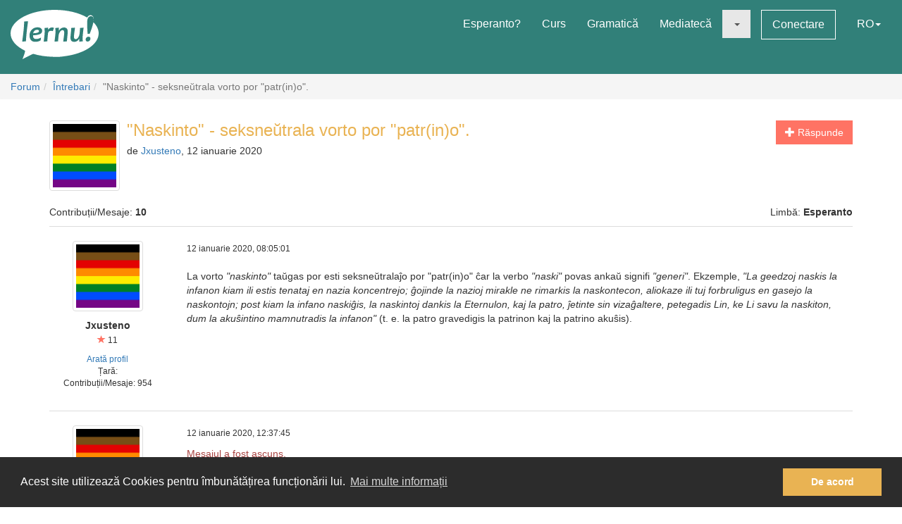

--- FILE ---
content_type: text/html; charset=utf-8
request_url: https://lernu.net/forumo/temo/27657?hl=ro
body_size: 10935
content:


<!DOCTYPE html>
<html dir="ltr" lang="ro">

<head>
    <meta charset="utf-8">
    <meta name="viewport" content="width=device-width, initial-scale=1, shrink-to-fit=no">
    <meta name="language" content="ro" />
    <meta name="keywords" content="A învăța Esperanto, curs de Esperanto, Esperanto, a învăța, gratuit, curs, gratis, dicționar, traducere, a învăța limbi">
    <meta name="description" content="Ofertă pe internet multilingvă pentru învățarea limbii internaționale Esperanto">

    <meta property="og:url" content="https://lernu.net/forumo/temo/27657" />
    <meta property="og:site_name" content="lernu.net - Ofertă pe internet multilingvă pentru învățarea limbii internaționale Esperanto">
    <meta property="og:title" content="&quot;Naskinto&quot; - seksneŭtrala vorto por &quot;patr(in)o&quot;. / Întrebari / Forum" />
    <meta property="og:type" content="Website" />
    <meta property="og:description" content="Ofertă pe internet multilingvă pentru învățarea limbii internaționale Esperanto" />
    <meta property="og:image" content="https://lernu.net/images/logos/lernu_net_logo_250px_72.png">

    <link rel="shortcut icon" href="/favicon.ico" />

    <link rel="canonical" href="https://lernu.net/forumo/temo/27657" />
    <link rel="alternate" hreflang="x-default" href="https://lernu.net/forumo/temo/27657?hl=eo" />
            <link rel="alternate" hreflang="ar" href="https://lernu.net/forumo/temo/27657?hl=ar" />
            <link rel="alternate" hreflang="bg" href="https://lernu.net/forumo/temo/27657?hl=bg" />
            <link rel="alternate" hreflang="ca" href="https://lernu.net/forumo/temo/27657?hl=ca" />
            <link rel="alternate" hreflang="cs" href="https://lernu.net/forumo/temo/27657?hl=cs" />
            <link rel="alternate" hreflang="da" href="https://lernu.net/forumo/temo/27657?hl=da" />
            <link rel="alternate" hreflang="de" href="https://lernu.net/forumo/temo/27657?hl=de" />
            <link rel="alternate" hreflang="en" href="https://lernu.net/forumo/temo/27657?hl=en" />
            <link rel="alternate" hreflang="eo" href="https://lernu.net/forumo/temo/27657?hl=eo" />
            <link rel="alternate" hreflang="es" href="https://lernu.net/forumo/temo/27657?hl=es" />
            <link rel="alternate" hreflang="et" href="https://lernu.net/forumo/temo/27657?hl=et" />
            <link rel="alternate" hreflang="fa" href="https://lernu.net/forumo/temo/27657?hl=fa" />
            <link rel="alternate" hreflang="fi" href="https://lernu.net/forumo/temo/27657?hl=fi" />
            <link rel="alternate" hreflang="fr" href="https://lernu.net/forumo/temo/27657?hl=fr" />
            <link rel="alternate" hreflang="he" href="https://lernu.net/forumo/temo/27657?hl=he" />
            <link rel="alternate" hreflang="hr" href="https://lernu.net/forumo/temo/27657?hl=hr" />
            <link rel="alternate" hreflang="hu" href="https://lernu.net/forumo/temo/27657?hl=hu" />
            <link rel="alternate" hreflang="id" href="https://lernu.net/forumo/temo/27657?hl=id" />
            <link rel="alternate" hreflang="it" href="https://lernu.net/forumo/temo/27657?hl=it" />
            <link rel="alternate" hreflang="ja" href="https://lernu.net/forumo/temo/27657?hl=ja" />
            <link rel="alternate" hreflang="ka" href="https://lernu.net/forumo/temo/27657?hl=ka" />
            <link rel="alternate" hreflang="ko" href="https://lernu.net/forumo/temo/27657?hl=ko" />
            <link rel="alternate" hreflang="lt" href="https://lernu.net/forumo/temo/27657?hl=lt" />
            <link rel="alternate" hreflang="nl" href="https://lernu.net/forumo/temo/27657?hl=nl" />
            <link rel="alternate" hreflang="no" href="https://lernu.net/forumo/temo/27657?hl=no" />
            <link rel="alternate" hreflang="pl" href="https://lernu.net/forumo/temo/27657?hl=pl" />
            <link rel="alternate" hreflang="pt" href="https://lernu.net/forumo/temo/27657?hl=pt" />
            <link rel="alternate" hreflang="rn" href="https://lernu.net/forumo/temo/27657?hl=rn" />
            <link rel="alternate" hreflang="ro" href="https://lernu.net/forumo/temo/27657?hl=ro" />
            <link rel="alternate" hreflang="ru" href="https://lernu.net/forumo/temo/27657?hl=ru" />
            <link rel="alternate" hreflang="sk" href="https://lernu.net/forumo/temo/27657?hl=sk" />
            <link rel="alternate" hreflang="sl" href="https://lernu.net/forumo/temo/27657?hl=sl" />
            <link rel="alternate" hreflang="sr" href="https://lernu.net/forumo/temo/27657?hl=sr" />
            <link rel="alternate" hreflang="sv" href="https://lernu.net/forumo/temo/27657?hl=sv" />
            <link rel="alternate" hreflang="sw" href="https://lernu.net/forumo/temo/27657?hl=sw" />
            <link rel="alternate" hreflang="uk" href="https://lernu.net/forumo/temo/27657?hl=uk" />
            <link rel="alternate" hreflang="vi" href="https://lernu.net/forumo/temo/27657?hl=vi" />
            <link rel="alternate" hreflang="zh-cn" href="https://lernu.net/forumo/temo/27657?hl=zh-cn" />
            <link rel="alternate" hreflang="zh-tw" href="https://lernu.net/forumo/temo/27657?hl=zh-tw" />
    
    <link rel="image_src" href="https://lernu.net/images/logos/lernu_net_logo_250px_72.png" />

    <link href="/assets/86c28a78/css/bootstrap.min.css" rel="stylesheet">
    <link href="/assets/42b66170/css/main.min.css" rel="stylesheet">
    
    <script>
        var SITE = {
            isAuth: false,
            i18n: {
                sourceLanguage: 'eo',
                targetLanguage: 'ro',
                orientation: 'ltr',
                strings: {
                    externalLinkConfirm: 'Încercați să deschideți un document sau o pagină care este găzduită în afara site-ului nostru web și în afara responsabilității noastre. Apăsați mai jos, dacă, oricum doriți să continuați.'
                }
            },
            auth: {
                            },
            dict: {
                route: '/vortaro',
                dictionary: 'eo|ro',
                language: 'ro'
            },
            keyboard: false,
            request: {
                enableCsrfValidation: true,
                csrfTokenName: 'YII_CSRF_TOKEN',
                csrfToken: 'TVE1cVJVZElzZ1JvUzRlTGY2fkloa3kxVUlnSTg1fjP2FWaNyxQu2-ZTqq3c1WoO_VZCjIJMiFkljZ23S_QoQw=='
            },
            routes: {
                notifications: '/site/notifications',
                userSummary: '/uzanto/petoj'
            },
            utils: {}
        };
    </script>

        <script defer data-domain="lernu.net" src="https://analytics.sgaus.net/js/script.file-downloads.outbound-links.pageview-props.tagged-events.js"></script>
    <link rel="stylesheet" type="text/css" href="/assets/b0467558/cookieconsent.min.css" />
<title>&quot;Naskinto&quot; - seksneŭtrala vorto por &quot;patr(in)o&quot;. / Întrebari / Forum - lernu.net</title>
</head>

<body class="translation">
    <noscript>JavaScript trebuie activat pentru a putea utiliza această pagină.</noscript>

    
<div id="wrapper">
    <a class="sr-only sr-only-focusable" href="#content">Mergi la conținut</a>

    <header id="header">
        <nav class="menu navbar navbar-default">
            <div class="container-fluid">
                <!-- Brand and toggle get grouped for better mobile display -->
                <div class="navbar-header">
                    <button type="button" class="navbar-toggle collapsed" data-toggle="collapse" data-target="#main_menu" aria-expanded="false">
                        <span class="sr-only">Meniu</span>
                        <span class="icon-bar"></span>
                        <span class="icon-bar"></span>
                        <span class="icon-bar"></span>
                    </button>
                    <a class="navbar-brand" href="/"><div class="logo icon svg-sprite svg"><svg xmlns="http://www.w3.org/2000/svg" id="logo_white"  viewBox="0 0 99.929 56.298"><path d="M99.93 26.805c0 11.985-14.666 22.138-34.897 25.568-9.257 1.417-9.257 1.417-16.898 1.22-8.093-.157-15.694-1.345-22.362-3.33-.463-.136-12.236 6.036-12.236 6.036s3.595-9.278 2.83-9.653C6.313 41.743 0 34.67 0 26.805 0 12 22.37 0 49.964 0 64.646 0 77.846 3.396 86.99 8.803c1.994-4.966 9.32-3.164 6.964 5.28 3.813 3.784 5.975 8.115 5.975 12.722zM15.374 13.27c0 2.945-.222 6.522-.663 10.73-.292 2.775-.613 5.46-.964 8.055-.35 2.596-.525 3.983-.525 4.168l4.193-.243c.15-2.99.49-6.982 1.02-11.98.238-2.21.518-4.46.84-6.742.325-2.284.487-3.7.487-4.25l-4.388.262zm19.005 7.704c-.948-.69-2.26-1.036-3.934-1.036-2.418 0-4.508.85-6.273 2.55-1.764 1.7-2.646 3.96-2.646 6.776 0 2.18.526 3.93 1.578 5.252 1.052 1.32 2.68 1.982 4.88 1.982 2.47 0 4.51-.56 6.12-1.684l.5-3.205c-1.975 1.11-3.826 1.667-5.55 1.667-1.32 0-2.24-.354-2.77-1.06-.53-.708-.793-1.773-.793-3.197 6.92-.13 10.377-1.804 10.377-5.02 0-1.304-.497-2.312-1.49-3.026zm-8.742 5.697c.25-1.26.783-2.228 1.604-2.902.82-.675 1.688-1.013 2.604-1.013 1.61 0 2.414.522 2.414 1.57 0 1.48-2.208 2.26-6.622 2.346zm21.19-6.553c-1.575 0-2.912.777-4.013 2.332h-.242c0-.714-.033-1.425-.1-2.14l-4.013.407c.172 1.628.258 3.012.258 4.143 0 1.966-.377 5.742-1.133 11.333l4.063-.162c.184-2.644.448-5.594.794-8.855.227-2.145 1.316-3.22 3.27-3.22.787 0 1.542.107 2.266.322l1.278-3.805c-.873-.237-1.682-.355-2.427-.355zm13.84.014c-2.47 0-4.337 1.13-5.6 3.386h-.227c0-1.22-.036-2.288-.11-3.206l-4.018.406c.173 1.628.26 3.012.26 4.143 0 1.965-.377 5.74-1.132 11.332l4.062-.162c.118-1.846.297-3.928.534-6.248.184-1.847.718-3.41 1.602-4.696.885-1.283 1.798-1.925 2.735-1.925.758 0 1.296.217 1.622.648.323.43.484 1.208.484 2.33 0 1.06-.18 2.868-.535 5.43-.357 2.565-.536 4.105-.536 4.625l4.178-.16c0-1.21.144-3.12.436-5.733.29-2.612.436-4.393.436-5.343 0-3.216-1.396-4.826-4.192-4.826zm18.1.52c0 1.156-.153 3.23-.455 6.233-.18 1.845-.714 3.408-1.6 4.686-.888 1.28-1.796 1.918-2.737 1.918-.744 0-1.268-.227-1.58-.68-.305-.453-.46-1.246-.46-2.38 0-1.057.185-2.876.55-5.454.366-2.58.553-4.13.553-4.646l-4.21.322c0 1.208-.144 3.118-.43 5.724-.286 2.607-.428 4.385-.428 5.333 0 3.216 1.39 4.824 4.175 4.824 2.472 0 4.318-1.127 5.537-3.382h.23c0 1.263.028 2.33.094 3.204l3.982-.452c-.174-1.305-.26-2.527-.26-3.66 0-1.963.378-5.934 1.132-11.913l-4.093.323zm9.658 9.99c-.928 0-1.705.312-2.324.938-.62.626-.93 1.397-.93 2.316 0 .646.185 1.19.557 1.635.372.44.908.663 1.61.663.916 0 1.688-.325 2.314-.97.625-.65.94-1.434.94-2.35.002-1.49-.723-2.234-2.168-2.234zM91.24 7.2c-2.917 0-4.374 2.548-4.374 7.642 0 3.182.167 7.35.502 12.493h2.44c3-7.926 4.498-13.357 4.498-16.29 0-2.564-1.02-3.845-3.066-3.845z"/></svg></div></a>                </div>

                <!-- Collect the nav links, forms, and other content for toggling -->
                <div class="collapse navbar-collapse" id="main_menu">
                    <ul class="nav navbar-nav navbar-right" id="yw2">
<li><a href="/esperanto">Esperanto?</a></li>
<li><a href="/kurso/nakamura">Curs</a></li>
<li><a href="/gramatiko">Gramatică</a></li>
<li><a href="/biblioteko">Mediatecă</a></li>
<li class="active"><a class="dropdown-toggle" data-toggle="dropdown" role="button" aria-haspopup="true" aria-expanded="false" href="#"><span class="caret"></span></a>
<ul class="dropdown-menu">
<li><a href="/instruado">Materiale de predare</a></li>
<li class="active"><a href="/forumo">Forum</a></li>
</ul>
</li>
<li><a class="btn-sm btn-white" href="/ensaluti">Conectare</a></li>
<li><a data-toggle="modal" data-target="#language_list" aria-haspopup="true" aria-expanded="false" href="#">RO<span class="caret"></span></a></li>
</ul>                </div><!-- /.navbar-collapse -->
            </div><!-- /.container-fluid -->
        </nav>
    </header>

    <div id="content" class="content">
        
    <section id="breadcrumbs" class="breadcrumbs-section">

        <ol class="breadcrumb">
<li><a href="/forumo">Forum</a></li><li><a href="/forumo/3">Întrebari</a></li><li class="active">&quot;Naskinto&quot; - seksneŭtrala vorto por &quot;patr(in)o&quot;.</li></ol><!-- breadcrumbs -->
    </section>

<section class="section-sm">
    <div id="forum" class="container frame">
        <div class="row margin-bottom-sm">
    <div class="col-xs-4 col-xs-push-8 text-right">
                    <a class="btn btn-primary" href="/forumo/temo/27657/1#addpost"><span class="glyphicon glyphicon-plus"> </span> Răspunde</a>        
        
        
    </div>
    <div class="col-xs-8 col-xs-pull-4 media-list-title">
                    <img class="img-thumbnail img-left" style="max-width:100px;" src="/upload/photos/100_100/b1/b13188566bfad63d3141d7a23ad3f342_1717082267.png" alt="" />                <h2 class="forum-title">&quot;Naskinto&quot; - seksneŭtrala vorto por &quot;patr(in)o&quot;.</h2>
        <p class="desc">
            de <a class="userItem ajaxLink" data-method="get" data-js="{&quot;action&quot;:&quot;modal&quot;,&quot;target&quot;:&quot;#ajaxModal&quot;}" href="/uzanto/370107/profilo">Jxusteno</a>, 12 ianuarie 2020        </p>
    </div>
</div>

<div class="row">
    <div class="col-xs-6">
        <p>Contribuții/Mesaje: <b>10</b></p>
    </div>
    <div class="col-xs-6 text-right">
        <p>Limbă: <b>Esperanto</b></p>
    </div>
</div>

<div id="yw0" class="list-view">
<div class="items">

<div class="forum-item " id="p371256">
    <div class="row">
        <div class="hidden-xs col-sm-2 forum-item-author">
            <div class="text-center">
            <img class="img-thumbnail" style="max-width:100px;" src="/upload/photos/200_200/b1/b13188566bfad63d3141d7a23ad3f342_1717082267.png" alt="" />        <p class="margin-top-xs">
        <b>Jxusteno</b><br>
        <span class="user-rating">
            <small><span class="user-rating-icon glyphicon glyphicon-star"></span> 11</small>
        </span>
    </p>

    <ul class="small list-unstyled">
                    <li><a class="userItem ajaxLink" data-method="get" data-js="{&quot;action&quot;:&quot;modal&quot;,&quot;target&quot;:&quot;#ajaxModal&quot;}" href="/uzanto/370107/profilo">Arată profil</a></li>
                            <li>Țară:
                </li>
                <li>
            Contribuții/Mesaje:            954        </li>
    </ul>
</div>        </div>
        <div class="col-xs-12 col-sm-10">
            <div class="row">
                <div class="col-xs-8">
                    <p>
                        <span class="visible-xs"><b>Jxusteno</b> <small>(<a class="userItem ajaxLink" data-method="get" data-js="{&quot;action&quot;:&quot;modal&quot;,&quot;target&quot;:&quot;#ajaxModal&quot;}" href="/uzanto/370107/profilo">Arată profil</a>)</small></span>
                        <span class="small">12 ianuarie 2020, 08:05:01</span>
                    </p>
                </div>
                <div class="col-xs-4 forum-item-tools">
                                    </div>
            </div>

            <div class="forum-text bbcode">
                <p>
                                                                            <div dir="ltr">
                    La vorto <em>"naskinto"</em> taŭgas por esti seksneŭtralaĵo por "patr(in)o" ĉar la verbo <em>"naski"</em> povas ankaŭ signifi <em>"generi"</em>. Ekzemple, <em>"La geedzoj naskis la infanon  kiam ili estis tenataj en nazia koncentrejo; ĝojinde la nazioj mirakle ne rimarkis la naskontecon, aliokaze ili tuj forbruligus en gasejo la naskontojn; post kiam la infano naskiĝis, la naskintoj dankis la Eternulon, kaj la patro, ĵetinte sin vizaĝaltere, petegadis Lin, ke Li savu la naskiton, dum la akuŝintino mamnutradis la infanon"</em> (t. e. la patro gravedigis la patrinon kaj la patrino akuŝis).                </div>
                        </p>
            </div>

        </div>
    </div>
</div>


<div class="forum-item " id="p371267">
    <div class="row">
        <div class="hidden-xs col-sm-2 forum-item-author">
            <div class="text-center">
            <img class="img-thumbnail" style="max-width:100px;" src="/upload/photos/200_200/b1/b13188566bfad63d3141d7a23ad3f342_1717082267.png" alt="" />        <p class="margin-top-xs">
        <b>Jxusteno</b><br>
        <span class="user-rating">
            <small><span class="user-rating-icon glyphicon glyphicon-star"></span> 11</small>
        </span>
    </p>

    <ul class="small list-unstyled">
                    <li><a class="userItem ajaxLink" data-method="get" data-js="{&quot;action&quot;:&quot;modal&quot;,&quot;target&quot;:&quot;#ajaxModal&quot;}" href="/uzanto/370107/profilo">Arată profil</a></li>
                            <li>Țară:
                </li>
                <li>
            Contribuții/Mesaje:            954        </li>
    </ul>
</div>        </div>
        <div class="col-xs-12 col-sm-10">
            <div class="row">
                <div class="col-xs-8">
                    <p>
                        <span class="visible-xs"><b>Jxusteno</b> <small>(<a class="userItem ajaxLink" data-method="get" data-js="{&quot;action&quot;:&quot;modal&quot;,&quot;target&quot;:&quot;#ajaxModal&quot;}" href="/uzanto/370107/profilo">Arată profil</a>)</small></span>
                        <span class="small">12 ianuarie 2020, 12:37:45</span>
                    </p>
                </div>
                <div class="col-xs-4 forum-item-tools">
                                    </div>
            </div>

            <div class="forum-text bbcode">
                <p>
                                            <span class="text-danger">Mesajul a fost ascuns.</span>
                                                                        </p>
            </div>

        </div>
    </div>
</div>


<div class="forum-item " id="p393438">
    <div class="row">
        <div class="hidden-xs col-sm-2 forum-item-author">
            <div class="text-center">
        <p class="margin-top-xs">
        <b>konesperantidoj</b><br>
        <span class="user-rating">
            <small><span class="user-rating-icon glyphicon glyphicon-star"></span> 5</small>
        </span>
    </p>

    <ul class="small list-unstyled">
                        <li>
            Contribuții/Mesaje:            99        </li>
    </ul>
</div>        </div>
        <div class="col-xs-12 col-sm-10">
            <div class="row">
                <div class="col-xs-8">
                    <p>
                        <span class="visible-xs"><b>konesperantidoj</b> <small>(Arată profil)</small></span>
                        <span class="small">8 iunie 2023, 04:05:22</span>
                    </p>
                </div>
                <div class="col-xs-4 forum-item-tools">
                                    </div>
            </div>

            <div class="forum-text bbcode">
                <p>
                                                                            <div dir="ltr">
                    Mi akordas kun vi. Mi tre malfeliĉa ke kelkaj parolantoj povas formi "parent/"-on kaj ne uzu bazregulojn de Esperanto solvi problemojn.                </div>
                        </p>
            </div>

        </div>
    </div>
</div>


<div class="forum-item " id="p393442">
    <div class="row">
        <div class="hidden-xs col-sm-2 forum-item-author">
            <div class="text-center">
            <img class="img-thumbnail" style="max-width:100px;" src="https://static.sgaus.net//images/avatars/letters/helvetica//c/c04cd38aeb30f3ad1f8ab4e64a0ded7b.svg" alt="" />        <p class="margin-top-xs">
        <b>amigueo</b><br>
        <span class="user-rating">
            <small><span class="user-rating-icon glyphicon glyphicon-star"></span> 45</small>
        </span>
    </p>

    <ul class="small list-unstyled">
                    <li><a class="userItem ajaxLink" data-method="get" data-js="{&quot;action&quot;:&quot;modal&quot;,&quot;target&quot;:&quot;#ajaxModal&quot;}" href="/uzanto/124872/profilo">Arată profil</a></li>
                            <li>Țară:
                </li>
                <li>
            Contribuții/Mesaje:            3055        </li>
    </ul>
</div>        </div>
        <div class="col-xs-12 col-sm-10">
            <div class="row">
                <div class="col-xs-8">
                    <p>
                        <span class="visible-xs"><b>amigueo</b> <small>(<a class="userItem ajaxLink" data-method="get" data-js="{&quot;action&quot;:&quot;modal&quot;,&quot;target&quot;:&quot;#ajaxModal&quot;}" href="/uzanto/124872/profilo">Arată profil</a>)</small></span>
                        <span class="small">9 iunie 2023, 09:49:56</span>
                    </p>
                </div>
                <div class="col-xs-4 forum-item-tools">
                                    </div>
            </div>

            <div class="forum-text bbcode">
                <p>
                                                                            <div dir="ltr">
                    Vi proponas ke la plej baza signifo de NASKO estu proceso kiu komencigxas cxe koncevo kaj finigxas cxe akusxo. Cxu?                </div>
                        </p>
            </div>

        </div>
    </div>
</div>


<div class="forum-item " id="p393443">
    <div class="row">
        <div class="hidden-xs col-sm-2 forum-item-author">
            <div class="text-center">
            <img class="img-thumbnail" style="max-width:100px;" src="https://static.sgaus.net//images/avatars/letters/helvetica//c/c04cd38aeb30f3ad1f8ab4e64a0ded7b.svg" alt="" />        <p class="margin-top-xs">
        <b>amigueo</b><br>
        <span class="user-rating">
            <small><span class="user-rating-icon glyphicon glyphicon-star"></span> 45</small>
        </span>
    </p>

    <ul class="small list-unstyled">
                    <li><a class="userItem ajaxLink" data-method="get" data-js="{&quot;action&quot;:&quot;modal&quot;,&quot;target&quot;:&quot;#ajaxModal&quot;}" href="/uzanto/124872/profilo">Arată profil</a></li>
                            <li>Țară:
                </li>
                <li>
            Contribuții/Mesaje:            3055        </li>
    </ul>
</div>        </div>
        <div class="col-xs-12 col-sm-10">
            <div class="row">
                <div class="col-xs-8">
                    <p>
                        <span class="visible-xs"><b>amigueo</b> <small>(<a class="userItem ajaxLink" data-method="get" data-js="{&quot;action&quot;:&quot;modal&quot;,&quot;target&quot;:&quot;#ajaxModal&quot;}" href="/uzanto/124872/profilo">Arată profil</a>)</small></span>
                        <span class="small">9 iunie 2023, 10:51:45</span>
                    </p>
                </div>
                <div class="col-xs-4 forum-item-tools">
                                    </div>
            </div>

            <div class="forum-text bbcode">
                <p>
                                                                            <div dir="ltr">
                    1<br />
<a  target="_blank" href="https://reta-vortaro.de/revo/dlg/index-2h.html?q=Naski">https://reta-vortaro.de/revo/dlg/index-2h.html?q=N...</a><br />
<br />
naskigxi = akusxigxi.<br />
(naskuxigxi = akusxuxigxi).<br />
<br />
Naski =/= akusxi<br />
sed <br />
finnaski = akusxi.<br />
<br />
2<br />
La inkluzivismo agas inverse, do ankaux icxo gravedas kaj akusxas. Cxiu komprenas diferencon inter ine gravedi kaj icxe gravedi, inter ine akusxi kaj icxe akusxi, sed tiuj komuniaj uzoj celas ke icxo kunhavu intensan magi/psik/hormon-an ligilon al naskato. Resume, cel egaligi rolojn de ino kaj icxo pri nasko kaj eduko. (Sxangxu lingvon por sxangxi socion/mondon).<br />
<br />
3<br />
Tiurilate, GRAVEDIGI estas brutale malfeminisma vorto (icxisma), cxar uxokisme korektuxa vorto estus KUNGRAVEDIGXI.<br />
Mi ne diras tion por moki pri lingvuxokismo sed por plikoherigi gxin.<br />
<br />
Tiaj "korektuxaj" uzoj estis kutimaj en Hispanio antaux pli ol 20 jaroj.                </div>
                        </p>
            </div>

        </div>
    </div>
</div>


<div class="forum-item " id="p393446">
    <div class="row">
        <div class="hidden-xs col-sm-2 forum-item-author">
            <div class="text-center">
            <img class="img-thumbnail" style="max-width:100px;" src="https://static.sgaus.net//images/avatars/letters/helvetica//c/c04cd38aeb30f3ad1f8ab4e64a0ded7b.svg" alt="" />        <p class="margin-top-xs">
        <b>amigueo</b><br>
        <span class="user-rating">
            <small><span class="user-rating-icon glyphicon glyphicon-star"></span> 45</small>
        </span>
    </p>

    <ul class="small list-unstyled">
                    <li><a class="userItem ajaxLink" data-method="get" data-js="{&quot;action&quot;:&quot;modal&quot;,&quot;target&quot;:&quot;#ajaxModal&quot;}" href="/uzanto/124872/profilo">Arată profil</a></li>
                            <li>Țară:
                </li>
                <li>
            Contribuții/Mesaje:            3055        </li>
    </ul>
</div>        </div>
        <div class="col-xs-12 col-sm-10">
            <div class="row">
                <div class="col-xs-8">
                    <p>
                        <span class="visible-xs"><b>amigueo</b> <small>(<a class="userItem ajaxLink" data-method="get" data-js="{&quot;action&quot;:&quot;modal&quot;,&quot;target&quot;:&quot;#ajaxModal&quot;}" href="/uzanto/124872/profilo">Arată profil</a>)</small></span>
                        <span class="small">9 iunie 2023, 12:02:50</span>
                    </p>
                </div>
                <div class="col-xs-4 forum-item-tools">
                                    </div>
            </div>

            <div class="forum-text bbcode">
                <p>
                                                                            <div dir="ltr">
                    Euxske, ili havas multen por uxokkorekti!:<br />
<br />
izorratu<br />
1 da-du [ zah ] quedarse/dejar preñada<br />
2 da-du [ arrunt ] joder(se), fastidiar(se)<br />
  urdailetik zeharo izorratua nabil: ando muy fastidiado del estómago (fam)<br />
3 da-du [ arrunt ] joder(se), estropear(se)<br />
<br />
Resume,<br />
malnova uzo: izorratu = gravedigi.<br />
nova uzo: izorratu = gxeni aux malripari.                </div>
                        </p>
            </div>

        </div>
    </div>
</div>


<div class="forum-item " id="p394580">
    <div class="row">
        <div class="hidden-xs col-sm-2 forum-item-author">
            <div class="text-center">
        <p class="margin-top-xs">
        <b>iksizoro102</b><br>
        <span class="user-rating">
            <small><span class="user-rating-icon glyphicon glyphicon-star"></span> 4</small>
        </span>
    </p>

    <ul class="small list-unstyled">
                        <li>
            Contribuții/Mesaje:            2        </li>
    </ul>
</div>        </div>
        <div class="col-xs-12 col-sm-10">
            <div class="row">
                <div class="col-xs-8">
                    <p>
                        <span class="visible-xs"><b>iksizoro102</b> <small>(Arată profil)</small></span>
                        <span class="small">17 decembrie 2023, 15:19:01</span>
                    </p>
                </div>
                <div class="col-xs-4 forum-item-tools">
                                    </div>
            </div>

            <div class="forum-text bbcode">
                <p>
                                                                            <div dir="ltr">
                    Mi pensas, ke "gepatro" estus bela seks-neŭtrala vorto. La sufikso "ge-" tre utilus ankaŭ por singularoj ("gejunulo" = seks-neŭtrala junulo; "gesinjoro"  = titolo por seks-neŭtrala persono...).                </div>
                        </p>
            </div>

        </div>
    </div>
</div>


<div class="forum-item " id="p394583">
    <div class="row">
        <div class="hidden-xs col-sm-2 forum-item-author">
            <div class="text-center">
            <img class="img-thumbnail" style="max-width:100px;" src="/upload/photos/200_200/e2/e2d90c933c81d4c0396fff534f565727_1717082745.gif" alt="" />        <p class="margin-top-xs">
        <b>Altebrilas</b><br>
        <span class="user-rating">
            <small><span class="user-rating-icon glyphicon glyphicon-star"></span> 74</small>
        </span>
    </p>

    <ul class="small list-unstyled">
                    <li><a class="userItem ajaxLink" data-method="get" data-js="{&quot;action&quot;:&quot;modal&quot;,&quot;target&quot;:&quot;#ajaxModal&quot;}" href="/uzanto/89529/profilo">Arată profil</a></li>
                            <li>Țară:
                Franța</li>
                <li>
            Contribuții/Mesaje:            5152        </li>
    </ul>
</div>        </div>
        <div class="col-xs-12 col-sm-10">
            <div class="row">
                <div class="col-xs-8">
                    <p>
                        <span class="visible-xs"><b>Altebrilas</b> <small>(<a class="userItem ajaxLink" data-method="get" data-js="{&quot;action&quot;:&quot;modal&quot;,&quot;target&quot;:&quot;#ajaxModal&quot;}" href="/uzanto/89529/profilo">Arată profil</a>)</small></span>
                        <span class="small">17 decembrie 2023, 18:45:04</span>
                    </p>
                </div>
                <div class="col-xs-4 forum-item-tools">
                                    </div>
            </div>

            <div class="forum-text bbcode">
                <p>
                                                                            <div dir="ltr">
                    Mi konsentas. Iuj ne same opinias, sed mi pensas ke Esperanto ne bezonas esceptojn.                </div>
                        </p>
            </div>

        </div>
    </div>
</div>


<div class="forum-item " id="p394603">
    <div class="row">
        <div class="hidden-xs col-sm-2 forum-item-author">
            <div class="text-center">
            <img class="img-thumbnail" style="max-width:100px;" src="https://static.sgaus.net//images/avatars/letters/helvetica//1/1fdc0f893412ce55f0d2811821b84d3b.svg" alt="" />        <p class="margin-top-xs">
        <b>thyrolf</b><br>
        <span class="user-rating">
            <small><span class="user-rating-icon glyphicon glyphicon-star"></span> 13</small>
        </span>
    </p>

    <ul class="small list-unstyled">
                    <li><a class="userItem ajaxLink" data-method="get" data-js="{&quot;action&quot;:&quot;modal&quot;,&quot;target&quot;:&quot;#ajaxModal&quot;}" href="/uzanto/263715/profilo">Arată profil</a></li>
                            <li>Țară:
                Germania</li>
                <li>
            Contribuții/Mesaje:            678        </li>
    </ul>
</div>        </div>
        <div class="col-xs-12 col-sm-10">
            <div class="row">
                <div class="col-xs-8">
                    <p>
                        <span class="visible-xs"><b>thyrolf</b> <small>(<a class="userItem ajaxLink" data-method="get" data-js="{&quot;action&quot;:&quot;modal&quot;,&quot;target&quot;:&quot;#ajaxModal&quot;}" href="/uzanto/263715/profilo">Arată profil</a>)</small></span>
                        <span class="small">19 decembrie 2023, 07:25:52</span>
                    </p>
                </div>
                <div class="col-xs-4 forum-item-tools">
                                    </div>
            </div>

            <div class="forum-text bbcode">
                <p>
                                                                            <div dir="ltr">
                    mi same konsentas. <br />
<br />
Krome mi delonge meditas pri -ul- kiel maskla formo (do ne: belulino):<br />
<br />
belulo belino gebelo                </div>
                        </p>
            </div>

        </div>
    </div>
</div>


<div class="forum-item " id="p394609">
    <div class="row">
        <div class="hidden-xs col-sm-2 forum-item-author">
            <div class="text-center">
            <img class="img-thumbnail" style="max-width:100px;" src="/upload/photos/200_200/e2/e2d90c933c81d4c0396fff534f565727_1717082745.gif" alt="" />        <p class="margin-top-xs">
        <b>Altebrilas</b><br>
        <span class="user-rating">
            <small><span class="user-rating-icon glyphicon glyphicon-star"></span> 74</small>
        </span>
    </p>

    <ul class="small list-unstyled">
                    <li><a class="userItem ajaxLink" data-method="get" data-js="{&quot;action&quot;:&quot;modal&quot;,&quot;target&quot;:&quot;#ajaxModal&quot;}" href="/uzanto/89529/profilo">Arată profil</a></li>
                            <li>Țară:
                Franța</li>
                <li>
            Contribuții/Mesaje:            5152        </li>
    </ul>
</div>        </div>
        <div class="col-xs-12 col-sm-10">
            <div class="row">
                <div class="col-xs-8">
                    <p>
                        <span class="visible-xs"><b>Altebrilas</b> <small>(<a class="userItem ajaxLink" data-method="get" data-js="{&quot;action&quot;:&quot;modal&quot;,&quot;target&quot;:&quot;#ajaxModal&quot;}" href="/uzanto/89529/profilo">Arată profil</a>)</small></span>
                        <span class="small">19 decembrie 2023, 09:24:15</span>
                    </p>
                </div>
                <div class="col-xs-4 forum-item-tools">
                                    </div>
            </div>

            <div class="forum-text bbcode">
                <p>
                                                                            <div dir="ltr">
                    Belhomo eblas, se oni volas samtempe ŝpari silabojn kaj respekti kutiman lingvon.<br />
<br />
Sed literature, aspektas strange elvoki belecon kaj samtempe forigi informojn, kiuj helpas imagi kia ĝi estas.                </div>
                        </p>
            </div>

        </div>
    </div>
</div>

    </div>
<nav class='text-center content-item'></nav><div class="keys" style="display:none" title="/forumo/temo/27657?hl=ro"><span>371256</span><span>371267</span><span>393438</span><span>393442</span><span>393443</span><span>393446</span><span>394580</span><span>394583</span><span>394603</span><span>394609</span></div>
</div>    </div>
</section>

    </div><!-- content -->

    <footer id="footer">
    <div class="section-sm">
        <div class="container frame">
            <nav class="menu navbar navbar-default">
                <div class="container-fluid">

                    <div class="nav navbar-nav navbar-left">
                            <button class="btn btn-white" type="button" data-toggle="modal" data-target="#language_list" aria-haspopup="true" aria-expanded="false">
        Română <span class="caret"></span>
    </button>
                    </div>

                    <ul class="nav navbar-nav navbar-right" id="yw3">
<li><a href="/pri_ni">Despre noi</a></li>
<li><a href="/teamo">Echipă</a></li>
<li><a href="/subteno">Sprijiniți-ne</a></li>
<li><a href="/libro">Libro</a></li>
<li><a href="/privateco">Protecția datelor</a></li>
<li><a href="/reguloj">Condiții de utilizare</a></li>
<li><a href="/kontaktoj">Mesaj către noi</a></li>
</ul>
                </div><!-- /.container-fluid -->
            </nav>
            <div class="social text-center">
                <ul class="list-inline">
                    <li>
                        <a href="https://facebook.com/lernu.net"><div class="icon svg-sprite svg facebook"><svg xmlns="http://www.w3.org/2000/svg" id="icon-facebook" viewBox="0 0 35 35"><path d="M35 3.646v27.708C35 33.368 33.368 35 31.354 35h-8.02V21.875h4.374l1.093-5.833h-5.467l.136-2.985c0-1.45.382-2.29 2.335-2.29h3.102l.697-5.22s-3.316-.442-5.268-.442c-4.387 0-6.926 2.925-6.926 7.428l.09 3.51h-4.376v5.832H17.5V35H3.646C1.632 35 0 33.368 0 31.354V3.646C0 1.632 1.632 0 3.646 0h27.708C33.368 0 35 1.632 35 3.646"/></svg></div></a>                    </li>
                    <li>
                        <a href="https://twitter.com/lernu_net"><div class="icon svg-sprite svg twitter"><svg xmlns="http://www.w3.org/2000/svg" id="icon-twitter" viewBox="0 0 35 35.001"><path d="M31.354 0H3.646C1.64 0 0 1.64 0 3.646v27.708C0 33.36 1.64 35 3.646 35h27.71C33.36 35 35 33.36 35 31.355V3.646C35 1.64 33.36 0 31.355 0m-3.437 12.99c.01.225.016.452.016.68 0 6.91-5.26 14.874-14.876 14.874-2.954 0-5.7-.863-8.014-2.35.41.048.825.074 1.248.074 2.45 0 4.704-.836 6.493-2.237-2.288-.04-4.218-1.553-4.884-3.63.32.063.646.09.983.09.477 0 .938-.063 1.377-.18-2.392-.48-4.194-2.593-4.194-5.128v-.064c.705.39 1.51.628 2.368.65-1.402-.935-2.326-2.536-2.326-4.348 0-.958.258-1.858.708-2.63 2.578 3.164 6.43 5.246 10.777 5.464-.09-.384-.136-.782-.136-1.193 0-2.883 2.342-5.224 5.23-5.224 1.503 0 2.86.633 3.814 1.65 1.192-.234 2.312-.67 3.32-1.27-.39 1.223-1.22 2.247-2.298 2.893 1.06-.124 2.064-.406 3.003-.823-.702 1.045-1.587 1.966-2.608 2.704"/></svg></div></a>                    </li>
                                    </ul>
            </div>
            <p class="text-center" dir="ltr">
                <small>© 2002-2026 lernu.net | <a class="white" href="/impressum">Impressum</a></small>
            </p>
        </div>
    </div>
</footer>

    <a class="sr-only sr-only-focusable" href="#header">Înapoi mai sus</a>    </div><!-- wrapper -->

    <div id="language_list" class="modal fade bs-example-modal-lg" tabindex="-1" role="dialog">
    <div class="modal-dialog modal-lg">
        <div class="modal-content">
            <div class="modal-header">
                <button type="button" class="close" data-dismiss="modal" aria-label="Închide"><span aria-hidden="true">&times;</span></button>
                <h4 class="modal-title" id="myModalLabel">Alege limba ta</h4>
            </div>
            <div class="modal-body">
                <div class="row">
                                            <div class="col-xs-6 col-md-3">
                            <ul class="nav list-unstyled">
                                                                    <li class="tr-out">
                                                                                    <a href="/forumo/temo/27657?hl=ar">ar - <span dir="rtl">العربية</span> <small>37%</small></a>                                                                            </li>
                                                                    <li class="tr-pr">
                                                                                    <a href="/forumo/temo/27657?hl=bg">bg - Български <small>80%</small></a>                                                                            </li>
                                                                    <li class="tr-up">
                                                                                    <a href="/forumo/temo/27657?hl=ca">ca - Català <small>90%</small></a>                                                                            </li>
                                                                    <li class="tr-pr">
                                                                                    <a href="/forumo/temo/27657?hl=cs">cs - Česky <small>77%</small></a>                                                                            </li>
                                                                    <li class="tr-pr">
                                                                                    <a href="/forumo/temo/27657?hl=da">da - Dansk <small>77%</small></a>                                                                            </li>
                                                                    <li class="tr-up">
                                                                                    <a href="/forumo/temo/27657?hl=de">de - Deutsch <small>100%</small></a>                                                                            </li>
                                                                    <li class="tr-up">
                                                                                    <a href="/forumo/temo/27657?hl=en">en - English <small>100%</small></a>                                                                            </li>
                                                                    <li class="tr-up">
                                                                                    <a href="/forumo/temo/27657?hl=eo">eo - Esperanto <small>100%</small></a>                                                                            </li>
                                                                    <li class="tr-pr">
                                                                                    <a href="/forumo/temo/27657?hl=es">es - Español <small>88%</small></a>                                                                            </li>
                                                                    <li class="tr-up">
                                                                                    <a href="/forumo/temo/27657?hl=et">et - Eesti <small>98%</small></a>                                                                            </li>
                                                            </ul>
                        </div>
                                            <div class="col-xs-6 col-md-3">
                            <ul class="nav list-unstyled">
                                                                    <li class="tr-up">
                                                                                    <a href="/forumo/temo/27657?hl=fa">fa - <span dir="rtl">فارسی</span> <small>93%</small></a>                                                                            </li>
                                                                    <li class="tr-up">
                                                                                    <a href="/forumo/temo/27657?hl=fi">fi - Suomi <small>93%</small></a>                                                                            </li>
                                                                    <li class="tr-up">
                                                                                    <a href="/forumo/temo/27657?hl=fr">fr - Français <small>99%</small></a>                                                                            </li>
                                                                    <li class="tr-pr">
                                                                                    <a href="/forumo/temo/27657?hl=he">he - <span dir="rtl">עברית</span> <small>80%</small></a>                                                                            </li>
                                                                    <li class="tr-pr">
                                                                                    <a href="/forumo/temo/27657?hl=hr">hr - Hrvatski <small>81%</small></a>                                                                            </li>
                                                                    <li class="tr-up">
                                                                                    <a href="/forumo/temo/27657?hl=hu">hu - Magyar <small>91%</small></a>                                                                            </li>
                                                                    <li class="tr-pr">
                                                                                    <a href="/forumo/temo/27657?hl=id">id - Bahasa Indonesia <small>59%</small></a>                                                                            </li>
                                                                    <li class="tr-pr">
                                                                                    <a href="/forumo/temo/27657?hl=it">it - Italiano <small>89%</small></a>                                                                            </li>
                                                                    <li class="tr-pr">
                                                                                    <a href="/forumo/temo/27657?hl=ja">ja - 日本語 <small>81%</small></a>                                                                            </li>
                                                                    <li class="tr-pr">
                                                                                    <a href="/forumo/temo/27657?hl=ka">ka - ქართული <small>80%</small></a>                                                                            </li>
                                                            </ul>
                        </div>
                                            <div class="col-xs-6 col-md-3">
                            <ul class="nav list-unstyled">
                                                                    <li class="tr-up">
                                                                                    <a href="/forumo/temo/27657?hl=ko">ko - 한국어 <small>100%</small></a>                                                                            </li>
                                                                    <li class="tr-out">
                                                                                    <a href="/forumo/temo/27657?hl=lt">lt - Lietuvių <small>43%</small></a>                                                                            </li>
                                                                    <li class="tr-up">
                                                                                    <a href="/forumo/temo/27657?hl=nl">nl - Nederlands <small>100%</small></a>                                                                            </li>
                                                                    <li class="tr-pr">
                                                                                    <a href="/forumo/temo/27657?hl=no">no - Norsk bokmål <small>80%</small></a>                                                                            </li>
                                                                    <li class="tr-pr">
                                                                                    <a href="/forumo/temo/27657?hl=pl">pl - Polski <small>61%</small></a>                                                                            </li>
                                                                    <li class="tr-up">
                                                                                    <a href="/forumo/temo/27657?hl=pt">pt - Português <small>94%</small></a>                                                                            </li>
                                                                    <li class="tr-pr">
                                                                                    <a href="/forumo/temo/27657?hl=rn">rn - Kirundi <small>80%</small></a>                                                                            </li>
                                                                    <li class="tr-up">
                                                                                    <a href="/forumo/temo/27657?hl=ro">ro - Română <small>99%</small></a>                                                                            </li>
                                                                    <li class="tr-up">
                                                                                    <a href="/forumo/temo/27657?hl=ru">ru - Русский <small>99%</small></a>                                                                            </li>
                                                            </ul>
                        </div>
                                            <div class="col-xs-6 col-md-3">
                            <ul class="nav list-unstyled">
                                                                    <li class="tr-up">
                                                                                    <a href="/forumo/temo/27657?hl=sk">sk - Slovenčina <small>99%</small></a>                                                                            </li>
                                                                    <li class="tr-up">
                                                                                    <a href="/forumo/temo/27657?hl=sl">sl - Slovenščina <small>99%</small></a>                                                                            </li>
                                                                    <li class="tr-pr">
                                                                                    <a href="/forumo/temo/27657?hl=sr">sr - Српски / srpski <small>80%</small></a>                                                                            </li>
                                                                    <li class="tr-pr">
                                                                                    <a href="/forumo/temo/27657?hl=sv">sv - Svenska <small>77%</small></a>                                                                            </li>
                                                                    <li class="tr-pr">
                                                                                    <a href="/forumo/temo/27657?hl=sw">sw - Kiswahili <small>80%</small></a>                                                                            </li>
                                                                    <li class="tr-up">
                                                                                    <a href="/forumo/temo/27657?hl=uk">uk - Українська <small>99%</small></a>                                                                            </li>
                                                                    <li class="tr-out">
                                                                                    <a href="/forumo/temo/27657?hl=vi">vi - Tiếng Việt <small>33%</small></a>                                                                            </li>
                                                                    <li class="tr-pr">
                                                                                    <a href="/forumo/temo/27657?hl=zh-cn">zh-cn - 简体中文 <small>87%</small></a>                                                                            </li>
                                                                    <li class="tr-pr">
                                                                                    <a href="/forumo/temo/27657?hl=zh-tw">zh-tw - 正體中文 <small>80%</small></a>                                                                            </li>
                                                            </ul>
                        </div>
                                    </div>

            </div>
            <div class="modal-footer">
                <p class="">Ajută-ne să traducem site-ul! <a class="btn-sm btn-primary text-nowrap" href="/kunlaboro">Mai multe informații</a>                    <!--                    -->                </p>
            </div>
        </div>
    </div>
</div>
    
    
    <div class="modal fade" id="ajaxModal" tabindex="-1" role="dialog" aria-hidden="true">
        <div class="modal-dialog" role="document">
            <div class="modal-content">
                <button type="button" class="close" data-dismiss="modal" aria-label="Close"><span aria-hidden="true">&times;</span></button>
                <div class="modal-body">
                    ...
                </div>
            </div>
        </div>
    </div>
    <script type="text/javascript" src="/assets/88af324f/jquery-2.2.4.min.js"></script>
    <script type="text/javascript" src="/assets/88af324f/popper-1.16.0.min.js"></script>
    <script type="text/javascript" src="/assets/88af324f/jquery-ui-1.11.4.min.js"></script>
    <script type="text/javascript" src="/assets/193ede11/jquery.ui.touch-punch.min.js"></script>
    <script type="text/javascript" src="/assets/86c28a78/js/bootstrap.min.js"></script>
    <script type="text/javascript" src="/assets/9047578f/jquery.jplayer.min.js"></script>
    <script type="text/javascript" src="/assets/42b66170/js/main.min.js"></script>
    <script type="text/javascript" src="/assets/d1ea997b/listview/jquery.yiilistview.js"></script>
<script type="text/javascript" src="/assets/b0467558/cookieconsent.min.js"></script>
<script type="text/javascript">
/*<![CDATA[*/
jQuery('#yw0').yiiListView({'ajaxUpdate':[],'ajaxVar':'ajax','pagerClass':'pagination','loadingClass':'list\x2Dview\x2Dloading','sorterClass':'sorter','enableHistory':false});

				                window.cookieconsent.initialise({
				                    "palette": {
				                        "popup": {
				                            "background": "#2c2c2c",
				                            "text": "#ffffff"
				                        },
				                        "button": {
				                            "background": "#e9b353",
				                            "text": "#ffff"
				                        }
				                    },
				                    "content": {
				                        "message": "Acest site utilizează Cookies pentru îmbunătățirea funcționării lui.",
				                        "dismiss": "De acord",
				                        "link": "Mai multe informații",
				                        "href": "https://lernu.net/privateco"
				                    }
				                })
				        
/*]]>*/
</script>
</body>

</html>


--- FILE ---
content_type: image/svg+xml
request_url: https://static.sgaus.net//images/avatars/letters/helvetica//1/1fdc0f893412ce55f0d2811821b84d3b.svg
body_size: 1679
content:
<?xml version="1.0" encoding="UTF-8" standalone="no"?>
<svg
   viewBox="0 0 200 200"
   version="1.1"
   id="svg1"
   sodipodi:docname="1fdc0f893412ce55f0d2811821b84d3b.svg"
   xmlns:inkscape="http://www.inkscape.org/namespaces/inkscape"
   xmlns:sodipodi="http://sodipodi.sourceforge.net/DTD/sodipodi-0.dtd"
   xmlns="http://www.w3.org/2000/svg"
   xmlns:svg="http://www.w3.org/2000/svg">
  <defs
     id="defs1" />
  <sodipodi:namedview
     id="namedview1"
     pagecolor="#ffffff"
     bordercolor="#000000"
     borderopacity="0.25"
     inkscape:showpageshadow="2"
     inkscape:pageopacity="0.0"
     inkscape:pagecheckerboard="0"
     inkscape:deskcolor="#d1d1d1" />
  <rect
     x="0"
     y="0"
     width="200"
     height="200"
     style="fill: #aaaaaa"
     id="rect1" />
  <path
     d="m 86.116943,118.44434 v 8.84033 l -5.603027,0.20752 q -8.383789,0.29052 -11.455078,-2.90528 -1.992188,-2.03369 -1.992188,-6.26709 V 90.470703 H 60.758057 V 82.04541 H 67.06665 V 69.428223 H 78.770752 V 82.04541 h 7.346191 v 8.425293 h -7.346191 v 23.906247 q 0,2.78076 0.705566,3.48633 0.705567,0.66406 4.316407,0.66406 0.53955,0 1.120605,0 0.622559,-0.0415 1.203613,-0.083 z m 48.476567,-18.13721 v 26.5625 H 122.51587 V 99.352539 q 0,-3.652344 -1.24512,-5.893555 -1.61865,-3.154297 -6.14258,-3.154297 -4.68994,0 -7.13867,3.154297 -2.40722,3.112793 -2.40722,8.923336 v 24.48731 H 93.795166 V 65.900391 h 11.787114 v 21.623535 q 2.57324,-3.942871 5.93505,-5.478516 3.40332,-1.577148 7.13868,-1.577148 4.19189,0 7.59521,1.452636 3.44482,1.452637 5.64453,4.440918 1.86768,2.531739 2.28272,5.229493 0.41504,2.65625 0.41504,8.715821 z"
     id="text1"
     style="font-weight:600;font-size:85px;line-height:1;font-family:Helvetica, sans-serif;dominant-baseline:middle;text-anchor:middle;fill:#ffffff"
     aria-label="th" />
</svg>
